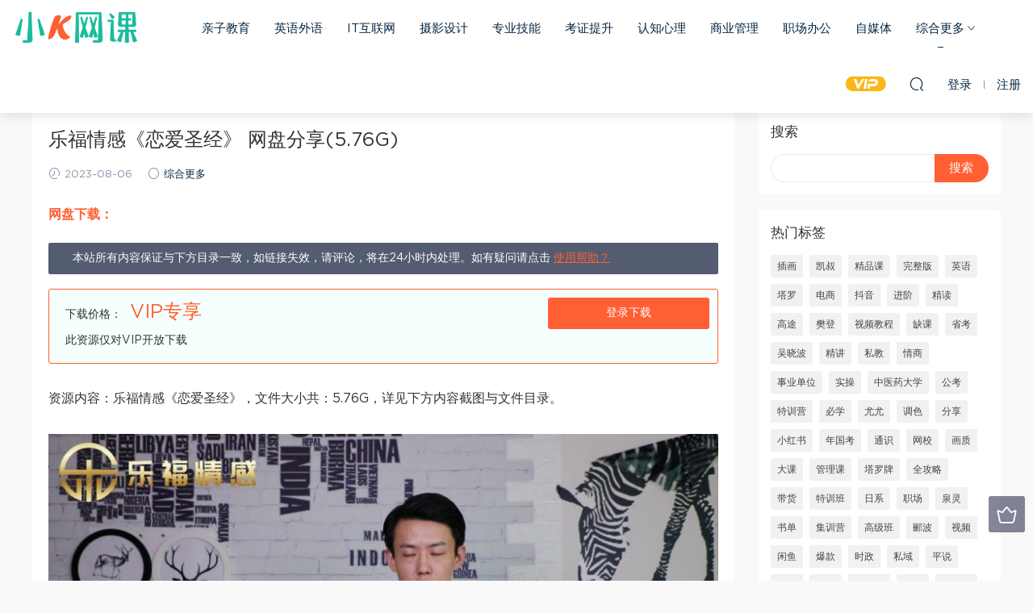

--- FILE ---
content_type: text/html; charset=UTF-8
request_url: https://www.kspzdesign.cn/7584.html
body_size: 10545
content:
<!DOCTYPE HTML>
<html itemscope="itemscope" itemtype="http://schema.org/WebPage">
<head>
<meta charset="UTF-8">
<meta http-equiv="X-UA-Compatible" content="IE=edge,chrome=1">
<meta name="viewport" content="width=device-width,minimum-scale=1.0,maximum-scale=1.0,user-scalable=no"/>
<meta name="apple-mobile-web-app-title" content="小K网课">
<meta http-equiv="Cache-Control" content="no-siteapp">
<title>乐福情感《恋爱圣经》 网盘分享(5.76G) - 小K网课</title>
<meta name="keywords" content="乐福,综合更多">
<meta name="description" content="资源内容：乐福情感《恋爱圣经》，文件大小共：5.76G，详见下方内容截图与文件目录。     文件目录：    撩妹全流程 第二课.mp4 第六课.mp4 第七课.mp4 第三课.mp4 第四课.mp4 第五课.mp4 第一课.mp4 终极聊天套路 核心思路：2策略，3目的，4步法.mp4 聊天精品课01：嘴笨这事儿，真的有救？？.mp4 聊天精品课02：判断问题（上）.mp4 聊天精品课03：判断问题（下）.mp4 聊天精品课04：聊">
<link rel="shortcut icon" href="">
<meta name='robots' content='max-image-preview:large' />
<link rel='dns-prefetch' href='//www.kspzdesign.cn' />
<link rel='dns-prefetch' href='//s.w.org' />
<link rel='stylesheet' id='wp-block-library-css'  href='https://www.kspzdesign.cn/wp-includes/css/dist/block-library/style.min.css?ver=5.9.10' type='text/css' media='all' />
<style id='global-styles-inline-css' type='text/css'>
body{--wp--preset--color--black: #000000;--wp--preset--color--cyan-bluish-gray: #abb8c3;--wp--preset--color--white: #ffffff;--wp--preset--color--pale-pink: #f78da7;--wp--preset--color--vivid-red: #cf2e2e;--wp--preset--color--luminous-vivid-orange: #ff6900;--wp--preset--color--luminous-vivid-amber: #fcb900;--wp--preset--color--light-green-cyan: #7bdcb5;--wp--preset--color--vivid-green-cyan: #00d084;--wp--preset--color--pale-cyan-blue: #8ed1fc;--wp--preset--color--vivid-cyan-blue: #0693e3;--wp--preset--color--vivid-purple: #9b51e0;--wp--preset--gradient--vivid-cyan-blue-to-vivid-purple: linear-gradient(135deg,rgba(6,147,227,1) 0%,rgb(155,81,224) 100%);--wp--preset--gradient--light-green-cyan-to-vivid-green-cyan: linear-gradient(135deg,rgb(122,220,180) 0%,rgb(0,208,130) 100%);--wp--preset--gradient--luminous-vivid-amber-to-luminous-vivid-orange: linear-gradient(135deg,rgba(252,185,0,1) 0%,rgba(255,105,0,1) 100%);--wp--preset--gradient--luminous-vivid-orange-to-vivid-red: linear-gradient(135deg,rgba(255,105,0,1) 0%,rgb(207,46,46) 100%);--wp--preset--gradient--very-light-gray-to-cyan-bluish-gray: linear-gradient(135deg,rgb(238,238,238) 0%,rgb(169,184,195) 100%);--wp--preset--gradient--cool-to-warm-spectrum: linear-gradient(135deg,rgb(74,234,220) 0%,rgb(151,120,209) 20%,rgb(207,42,186) 40%,rgb(238,44,130) 60%,rgb(251,105,98) 80%,rgb(254,248,76) 100%);--wp--preset--gradient--blush-light-purple: linear-gradient(135deg,rgb(255,206,236) 0%,rgb(152,150,240) 100%);--wp--preset--gradient--blush-bordeaux: linear-gradient(135deg,rgb(254,205,165) 0%,rgb(254,45,45) 50%,rgb(107,0,62) 100%);--wp--preset--gradient--luminous-dusk: linear-gradient(135deg,rgb(255,203,112) 0%,rgb(199,81,192) 50%,rgb(65,88,208) 100%);--wp--preset--gradient--pale-ocean: linear-gradient(135deg,rgb(255,245,203) 0%,rgb(182,227,212) 50%,rgb(51,167,181) 100%);--wp--preset--gradient--electric-grass: linear-gradient(135deg,rgb(202,248,128) 0%,rgb(113,206,126) 100%);--wp--preset--gradient--midnight: linear-gradient(135deg,rgb(2,3,129) 0%,rgb(40,116,252) 100%);--wp--preset--duotone--dark-grayscale: url('#wp-duotone-dark-grayscale');--wp--preset--duotone--grayscale: url('#wp-duotone-grayscale');--wp--preset--duotone--purple-yellow: url('#wp-duotone-purple-yellow');--wp--preset--duotone--blue-red: url('#wp-duotone-blue-red');--wp--preset--duotone--midnight: url('#wp-duotone-midnight');--wp--preset--duotone--magenta-yellow: url('#wp-duotone-magenta-yellow');--wp--preset--duotone--purple-green: url('#wp-duotone-purple-green');--wp--preset--duotone--blue-orange: url('#wp-duotone-blue-orange');--wp--preset--font-size--small: 13px;--wp--preset--font-size--medium: 20px;--wp--preset--font-size--large: 36px;--wp--preset--font-size--x-large: 42px;}.has-black-color{color: var(--wp--preset--color--black) !important;}.has-cyan-bluish-gray-color{color: var(--wp--preset--color--cyan-bluish-gray) !important;}.has-white-color{color: var(--wp--preset--color--white) !important;}.has-pale-pink-color{color: var(--wp--preset--color--pale-pink) !important;}.has-vivid-red-color{color: var(--wp--preset--color--vivid-red) !important;}.has-luminous-vivid-orange-color{color: var(--wp--preset--color--luminous-vivid-orange) !important;}.has-luminous-vivid-amber-color{color: var(--wp--preset--color--luminous-vivid-amber) !important;}.has-light-green-cyan-color{color: var(--wp--preset--color--light-green-cyan) !important;}.has-vivid-green-cyan-color{color: var(--wp--preset--color--vivid-green-cyan) !important;}.has-pale-cyan-blue-color{color: var(--wp--preset--color--pale-cyan-blue) !important;}.has-vivid-cyan-blue-color{color: var(--wp--preset--color--vivid-cyan-blue) !important;}.has-vivid-purple-color{color: var(--wp--preset--color--vivid-purple) !important;}.has-black-background-color{background-color: var(--wp--preset--color--black) !important;}.has-cyan-bluish-gray-background-color{background-color: var(--wp--preset--color--cyan-bluish-gray) !important;}.has-white-background-color{background-color: var(--wp--preset--color--white) !important;}.has-pale-pink-background-color{background-color: var(--wp--preset--color--pale-pink) !important;}.has-vivid-red-background-color{background-color: var(--wp--preset--color--vivid-red) !important;}.has-luminous-vivid-orange-background-color{background-color: var(--wp--preset--color--luminous-vivid-orange) !important;}.has-luminous-vivid-amber-background-color{background-color: var(--wp--preset--color--luminous-vivid-amber) !important;}.has-light-green-cyan-background-color{background-color: var(--wp--preset--color--light-green-cyan) !important;}.has-vivid-green-cyan-background-color{background-color: var(--wp--preset--color--vivid-green-cyan) !important;}.has-pale-cyan-blue-background-color{background-color: var(--wp--preset--color--pale-cyan-blue) !important;}.has-vivid-cyan-blue-background-color{background-color: var(--wp--preset--color--vivid-cyan-blue) !important;}.has-vivid-purple-background-color{background-color: var(--wp--preset--color--vivid-purple) !important;}.has-black-border-color{border-color: var(--wp--preset--color--black) !important;}.has-cyan-bluish-gray-border-color{border-color: var(--wp--preset--color--cyan-bluish-gray) !important;}.has-white-border-color{border-color: var(--wp--preset--color--white) !important;}.has-pale-pink-border-color{border-color: var(--wp--preset--color--pale-pink) !important;}.has-vivid-red-border-color{border-color: var(--wp--preset--color--vivid-red) !important;}.has-luminous-vivid-orange-border-color{border-color: var(--wp--preset--color--luminous-vivid-orange) !important;}.has-luminous-vivid-amber-border-color{border-color: var(--wp--preset--color--luminous-vivid-amber) !important;}.has-light-green-cyan-border-color{border-color: var(--wp--preset--color--light-green-cyan) !important;}.has-vivid-green-cyan-border-color{border-color: var(--wp--preset--color--vivid-green-cyan) !important;}.has-pale-cyan-blue-border-color{border-color: var(--wp--preset--color--pale-cyan-blue) !important;}.has-vivid-cyan-blue-border-color{border-color: var(--wp--preset--color--vivid-cyan-blue) !important;}.has-vivid-purple-border-color{border-color: var(--wp--preset--color--vivid-purple) !important;}.has-vivid-cyan-blue-to-vivid-purple-gradient-background{background: var(--wp--preset--gradient--vivid-cyan-blue-to-vivid-purple) !important;}.has-light-green-cyan-to-vivid-green-cyan-gradient-background{background: var(--wp--preset--gradient--light-green-cyan-to-vivid-green-cyan) !important;}.has-luminous-vivid-amber-to-luminous-vivid-orange-gradient-background{background: var(--wp--preset--gradient--luminous-vivid-amber-to-luminous-vivid-orange) !important;}.has-luminous-vivid-orange-to-vivid-red-gradient-background{background: var(--wp--preset--gradient--luminous-vivid-orange-to-vivid-red) !important;}.has-very-light-gray-to-cyan-bluish-gray-gradient-background{background: var(--wp--preset--gradient--very-light-gray-to-cyan-bluish-gray) !important;}.has-cool-to-warm-spectrum-gradient-background{background: var(--wp--preset--gradient--cool-to-warm-spectrum) !important;}.has-blush-light-purple-gradient-background{background: var(--wp--preset--gradient--blush-light-purple) !important;}.has-blush-bordeaux-gradient-background{background: var(--wp--preset--gradient--blush-bordeaux) !important;}.has-luminous-dusk-gradient-background{background: var(--wp--preset--gradient--luminous-dusk) !important;}.has-pale-ocean-gradient-background{background: var(--wp--preset--gradient--pale-ocean) !important;}.has-electric-grass-gradient-background{background: var(--wp--preset--gradient--electric-grass) !important;}.has-midnight-gradient-background{background: var(--wp--preset--gradient--midnight) !important;}.has-small-font-size{font-size: var(--wp--preset--font-size--small) !important;}.has-medium-font-size{font-size: var(--wp--preset--font-size--medium) !important;}.has-large-font-size{font-size: var(--wp--preset--font-size--large) !important;}.has-x-large-font-size{font-size: var(--wp--preset--font-size--x-large) !important;}
</style>
<link rel='stylesheet' id='mobantu-libs-css'  href='https://www.kspzdesign.cn/wp-content/themes/dd/static/css/libs.css?ver=4.3' type='text/css' media='screen' />
<link rel='stylesheet' id='mobantu-base-css'  href='https://www.kspzdesign.cn/wp-content/themes/dd/static/css/base.css?ver=4.3' type='text/css' media='screen' />
<link rel='stylesheet' id='modown-style-css'  href='https://www.kspzdesign.cn/wp-content/themes/dd/style.css?ver=4.3' type='text/css' media='screen' />
<script type='text/javascript' src='https://www.kspzdesign.cn/wp-includes/js/jquery/jquery.min.js?ver=3.6.0' id='jquery-core-js'></script>
<script type='text/javascript' src='https://www.kspzdesign.cn/wp-includes/js/jquery/jquery-migrate.min.js?ver=3.3.2' id='jquery-migrate-js'></script>
<script type='text/javascript' src='https://www.kspzdesign.cn/wp-content/themes/dd/module/ckplayer/ckplayer.js?ver=5.9.10' id='ckplayer-js'></script>
<link rel="canonical" href="https://www.kspzdesign.cn/7584.html" />
<link rel='shortlink' href='https://www.kspzdesign.cn/?p=7584' />
	<script>window._ERPHPDOWN = {"uri":"https://www.kspzdesign.cn/wp-content/plugins/erphpdown", "payment": "1", "author": "mobantu"}</script>
<!--[if lt IE 9]><script src="https://www.kspzdesign.cn/wp-content/themes/dd/static/js/html5.min.js"></script><![endif]-->
<script>window._MBT = {uri: 'https://www.kspzdesign.cn/wp-content/themes/dd', url:'https://www.kspzdesign.cn',usr: 'https://www.kspzdesign.cn/user', roll: [], admin_ajax: 'https://www.kspzdesign.cn/wp-admin/admin-ajax.php', erphpdown: 'https://www.kspzdesign.cn/wp-content/plugins/erphpdown/', image: '0.6316'}</script>
<style>
  .header .container{max-width:none !important;padding:0 15px;}.logo{width:160px;}@media (max-width: 1024px){.logo, .logo a {width: 160px;height: 60px;}}</style></head>
<body class="post-template-default single single-post postid-7584 single-format-standard">
<header class="header">
  <div class="container clearfix">
  	    <div class="logo"><a style="background-image:url(https://www.kspzdesign.cn/img/logo.png)" href="https://www.kspzdesign.cn/" title="小K网课">小K网课</a></div>    <ul class="nav-main">
      <li id="menu-item-24" class="menu-item menu-item-type-taxonomy menu-item-object-category menu-item-24"><a href="https://www.kspzdesign.cn/qinzi">亲子教育</a></li>
<li id="menu-item-25" class="menu-item menu-item-type-taxonomy menu-item-object-category menu-item-25"><a href="https://www.kspzdesign.cn/yingyu">英语外语</a></li>
<li id="menu-item-26" class="menu-item menu-item-type-taxonomy menu-item-object-category menu-item-26"><a href="https://www.kspzdesign.cn/it">IT互联网</a></li>
<li id="menu-item-27" class="menu-item menu-item-type-taxonomy menu-item-object-category menu-item-27"><a href="https://www.kspzdesign.cn/sheying">摄影设计</a></li>
<li id="menu-item-28" class="menu-item menu-item-type-taxonomy menu-item-object-category menu-item-28"><a href="https://www.kspzdesign.cn/jineng">专业技能</a></li>
<li id="menu-item-29" class="menu-item menu-item-type-taxonomy menu-item-object-category menu-item-29"><a href="https://www.kspzdesign.cn/kaozheng">考证提升</a></li>
<li id="menu-item-30" class="menu-item menu-item-type-taxonomy menu-item-object-category menu-item-30"><a href="https://www.kspzdesign.cn/renzhi">认知心理</a></li>
<li id="menu-item-32" class="menu-item menu-item-type-taxonomy menu-item-object-category menu-item-32"><a href="https://www.kspzdesign.cn/shangye">商业管理</a></li>
<li id="menu-item-33" class="menu-item menu-item-type-taxonomy menu-item-object-category menu-item-33"><a href="https://www.kspzdesign.cn/zhichang">职场办公</a></li>
<li id="menu-item-35" class="menu-item menu-item-type-taxonomy menu-item-object-category menu-item-35"><a href="https://www.kspzdesign.cn/zimeiti">自媒体</a></li>
<li id="menu-item-36" class="menu-item menu-item-type-taxonomy menu-item-object-category current-post-ancestor current-menu-parent current-post-parent menu-item-has-children menu-item-36"><a href="https://www.kspzdesign.cn/zonghe">综合更多</a>
<ul class="sub-menu">
	<li id="menu-item-34" class="menu-item menu-item-type-taxonomy menu-item-object-category menu-item-34"><a href="https://www.kspzdesign.cn/zonghe/jianshen">健身锻炼</a></li>
	<li id="menu-item-31" class="menu-item menu-item-type-taxonomy menu-item-object-category menu-item-31"><a href="https://www.kspzdesign.cn/zonghe/touzi">金融投资</a></li>
</ul>
</li>
    </ul>
    <ul class="nav-right">
            <li class="nav-vip">
        <a href="https://www.kspzdesign.cn/vip"><i class="icon icon-vip-s"></i></a>
      </li>
                  <li class="nav-search">
        <a href="javascript:;" class="search-loader" title="搜索"><i class="icon icon-search"></i></a>
      </li>
            <li class="nav-login no"><a href="https://www.kspzdesign.cn/login" class="signin-loader"><i class="icon icon-user"></i><span>登录</span></a><b class="nav-line"></b><a href="https://www.kspzdesign.cn/login?action=register" class="signup-loader"><span>注册</span></a></li>
            <li class="nav-button"><a href="javascript:;" class="nav-loader"><i class="icon icon-menu"></i></a></li>
    </ul>
  </div>
</header>
<div class="search-wrap">
  <div class="container">
    <form action="https://www.kspzdesign.cn/" class="search-form" method="get">
      <input autocomplete="off" class="search-input" name="s" placeholder="输入关键字回车" type="text">
      <i class="icon icon-close"></i>
    </form>
  </div>
</div><div class="main">
	<div class="container">
		<div class="breadcrumbs">当前位置：<span><a href="https://www.kspzdesign.cn/" itemprop="url"><span itemprop="title">首页</span></a></span> <span class="sep"><i class="dripicons dripicons-chevron-right"></i></span> <span><a href="https://www.kspzdesign.cn/zonghe" itemprop="url"><span itemprop="title">综合更多</span></a></span> <span class="sep"><i class="dripicons dripicons-chevron-right"></i></span> <span class="current">正文</span></div>		<div class="content-wrap">
	    	<div class="content">
	    			    			    			    		<article class="single-content">
		    		<header class="article-header">
		    			<h1 class="article-title">乐福情感《恋爱圣经》 网盘分享(5.76G)</h1>
		    			<div class="article-meta">
		    				<span class="item"><i class="icon icon-time"></i> 2023-08-06</span>		    				<span class="item"><i class="icon icon-circle"></i> <a href="https://www.kspzdesign.cn/zonghe">综合更多</a></span>
		    						    						    				<span class="item"></span>
		    			</div>
		    		</header>
		    		
		    		
		    		<div class="article-content">
		    		    <strong style="line-height: 50px;color: #ff5f33;">网盘下载：</strong>
		    		    <div class="article-info">
		    		    <p>本站所有内容保证与下方目录一致，如链接失效，请评论，将在24小时内处理。如有疑问请点击 <a href="/help" target="_blank" rel="nofollow">使用帮助？</a>
		    		    </p>
		    		    </div>
		    			<style>.erphpdown-box{display:block;}</style><div class="erphpdown-box"><div class="item price"><t>下载价格：</t><span>VIP专享</span></div><div class="item vip vip-only">此资源仅对VIP开放下载</div><a href="javascript:;" class="down signin-loader">登录下载</a></div>		    			<p>资源内容：乐福情感《恋爱圣经》，文件大小共：5.76G，详见下方内容截图与文件目录。</p>
<p style="text-align: center;"><img alt="乐福情感《恋爱圣经》 网盘分享(5.76G)" src="/img/4900155909048661.jpg"  /></p>
<p style="text-align: center;"><img alt="乐福情感《恋爱圣经》 网盘分享(5.76G)" src="/img/3493600072420892.jpg"  /></p>
<p><strong>文件目录：</strong></p>
<div class="filelist">
<p><strong>撩妹全流程</strong></p>
<p style="margin-left: 40px; ">第二课.mp4</p>
<p style="margin-left: 40px; ">第六课.mp4</p>
<p style="margin-left: 40px; ">第七课.mp4</p>
<p style="margin-left: 40px; ">第三课.mp4</p>
<p style="margin-left: 40px; ">第四课.mp4</p>
<p style="margin-left: 40px; ">第五课.mp4</p>
<p style="margin-left: 40px; ">第一课.mp4</p>
<p><strong>终极聊天套路</strong></p>
<p style="margin-left: 40px; ">核心思路：2策略，3目的，4步法.mp4</p>
<p style="margin-left: 40px; ">聊天精品课01：嘴笨这事儿，真的有救？？.mp4</p>
<p style="margin-left: 40px; ">聊天精品课02：判断问题（上）.mp4</p>
<p style="margin-left: 40px; ">聊天精品课03：判断问题（下）.mp4</p>
<p style="margin-left: 40px; ">聊天精品课04：聊天目的.mp4</p>
<p style="margin-left: 40px; ">聊天精品课05：尧言四步法.mp4</p>
<p style="margin-left: 40px; ">聊天精品课07：社交直觉.mp4</p>
<p style="margin-left: 40px; ">聊天精品课08：对话能量.mp4</p>
<p style="margin-left: 40px; ">聊天精品课09：谈资积累.mp4</p>
<p style="margin-left: 40px; ">聊天精品课10：尧言时刻.mp4</p>
<p style="margin-left: 40px; ">邀约步骤.mp4</p>
<p><strong>最强展示面</strong></p>
<p style="margin-left: 40px; ">1.拍照概论及博物馆拍摄.mp4</p>
<p style="margin-left: 40px; ">2.拍照六要素&#038;咖啡厅及餐厅.mp4</p>
<p style="margin-left: 40px; ">3.构图及姿势&#038;停车场网红照.mp4</p>
<p style="margin-left: 40px; ">4.运动展示面拍摄.mp4</p>
<p style="margin-left: 40px; ">5.街拍的秘诀.mp4</p>
<p style="margin-left: 40px; ">6.如何拍景色.mp4</p>
<p style="margin-left: 40px; ">7.修图技巧.mp4</p>
</div>
<div class="erphpdown" id="erphpdown">抱歉，此资源仅限VIP下载，请先<a href="https://www.kspzdesign.cn/user" target="_blank" class="erphp-login-must">登录</a></div>		    					    					            </div>
		    		
		            <div class="article-tags"><a href="https://www.kspzdesign.cn/tag/%e4%b9%90%e7%a6%8f" rel="tag">乐福</a></div>		            <div class="clearfix">
		            		            	<div class="article-act">
		            			            			            			            		<a href="javascript:;" class="article-zan" data-id="7584" title="赞"><i class="icon icon-zan"></i> <span>0</span></a>
		            							</div>
										<div class="article-shares"><b>分享到：</b>
				        <a href="javascript:;" data-url="https://www.kspzdesign.cn/7584.html" class="share-weixin" title="分享到微信"><i class="icon icon-weixin"></i></a><a data-share="qzone" class="share-qzone" title="分享到QQ空间"><i class="icon icon-qzone"></i></a><a data-share="weibo" class="share-tsina" title="分享到新浪微博"><i class="icon icon-weibo"></i></a><a data-share="qq" class="share-sqq" title="分享到QQ好友"><i class="icon icon-qq"></i></a><a data-share="douban" class="share-douban" title="分享到豆瓣网"><i class="icon icon-douban"></i></a>
				    </div>					</div>
	            </article>
	            	            	            <nav class="article-nav">
	                <span class="article-nav-prev">上一篇<br><a href="https://www.kspzdesign.cn/7583.html" rel="prev">灵彤彤挽回爱情必修：抓住男人弱点，营造有安全感的高质量爱情。 网盘分享(111.54M)</a></span>
	                <span class="article-nav-next">下一篇<br><a href="https://www.kspzdesign.cn/7586.html" rel="next">Excel入门到全能高手 网盘分享(2.73G)</a></span>
	            </nav>
	            	            	            <div class="single-related"><h3 class="related-title">更多相关内容</h3><div class="grids clearfix"><div class="post grid">
  <div class="img"><a href="https://www.kspzdesign.cn/15700.html" title="昊哥《主导力训练营》 网盘分享(23.75G)" target="" rel="bookmark">
    <img src="https://www.kspzdesign.cn/img/3543183207017491.jpg" class="thumb" alt="昊哥《主导力训练营》 网盘分享(23.75G)">
  </a></div>
  <a href="https://www.kspzdesign.cn/zonghe" class="cat">综合更多</a>  <h3 itemprop="name headline"><a itemprop="url" rel="bookmark" href="https://www.kspzdesign.cn/15700.html" title="昊哥《主导力训练营》 网盘分享(23.75G)" target="">昊哥《主导力训练营》 网盘分享(23.75G)</a></h3>
    <div class="grid-meta">
    <span class="time"><i class="icon icon-time"></i> 2025-11-10</span><span class="price"><span class="vip-tag"><i>VIP</i></span></span>  </div>
  </div><div class="post grid">
  <div class="img"><a href="https://www.kspzdesign.cn/15698.html" title="三十三功夫讲堂——无极桩(重名2) 网盘分享(466.12M)" target="" rel="bookmark">
    <img src="https://www.kspzdesign.cn/img/3261659433478421.jpg" class="thumb" alt="三十三功夫讲堂——无极桩(重名2) 网盘分享(466.12M)">
  </a></div>
  <a href="https://www.kspzdesign.cn/zonghe" class="cat">综合更多</a>  <h3 itemprop="name headline"><a itemprop="url" rel="bookmark" href="https://www.kspzdesign.cn/15698.html" title="三十三功夫讲堂——无极桩(重名2) 网盘分享(466.12M)" target="">三十三功夫讲堂——无极桩(重名2) 网盘分享(466.12M)</a></h3>
    <div class="grid-meta">
    <span class="time"><i class="icon icon-time"></i> 2025-11-10</span><span class="price"><span class="vip-tag"><i>VIP</i></span></span>  </div>
  </div><div class="post grid">
  <div class="img"><a href="https://www.kspzdesign.cn/15696.html" title="古法小六壬精解 22集 网盘分享(6.20G)" target="" rel="bookmark">
    <img src="https://www.kspzdesign.cn/img/0356235327628441.jpg" class="thumb" alt="古法小六壬精解 22集 网盘分享(6.20G)">
  </a></div>
  <a href="https://www.kspzdesign.cn/zonghe" class="cat">综合更多</a>  <h3 itemprop="name headline"><a itemprop="url" rel="bookmark" href="https://www.kspzdesign.cn/15696.html" title="古法小六壬精解 22集 网盘分享(6.20G)" target="">古法小六壬精解 22集 网盘分享(6.20G)</a></h3>
    <div class="grid-meta">
    <span class="time"><i class="icon icon-time"></i> 2025-11-10</span><span class="price"><span class="vip-tag"><i>VIP</i></span></span>  </div>
  </div><div class="post grid">
  <div class="img"><a href="https://www.kspzdesign.cn/15694.html" title="李秀娟淄博《阴宅地》27集录音 网盘分享(2.09G)" target="" rel="bookmark">
    <img src="https://www.kspzdesign.cn/wp-content/themes/dd/static/img/thumbnail.png" class="thumb" alt="李秀娟淄博《阴宅地》27集录音 网盘分享(2.09G)">
  </a></div>
  <a href="https://www.kspzdesign.cn/zonghe" class="cat">综合更多</a>  <h3 itemprop="name headline"><a itemprop="url" rel="bookmark" href="https://www.kspzdesign.cn/15694.html" title="李秀娟淄博《阴宅地》27集录音 网盘分享(2.09G)" target="">李秀娟淄博《阴宅地》27集录音 网盘分享(2.09G)</a></h3>
    <div class="grid-meta">
    <span class="time"><i class="icon icon-time"></i> 2025-11-09</span><span class="price"><span class="vip-tag"><i>VIP</i></span></span>  </div>
  </div><div class="post grid">
  <div class="img"><a href="https://www.kspzdesign.cn/15693.html" title="夏光明 德镜老师《批八字钻石步骤》视频1集时长5个半小时 网盘分享(2.06G)" target="" rel="bookmark">
    <img src="https://www.kspzdesign.cn/wp-content/themes/dd/static/img/thumbnail.png" class="thumb" alt="夏光明 德镜老师《批八字钻石步骤》视频1集时长5个半小时 网盘分享(2.06G)">
  </a></div>
  <a href="https://www.kspzdesign.cn/zonghe" class="cat">综合更多</a>  <h3 itemprop="name headline"><a itemprop="url" rel="bookmark" href="https://www.kspzdesign.cn/15693.html" title="夏光明 德镜老师《批八字钻石步骤》视频1集时长5个半小时 网盘分享(2.06G)" target="">夏光明 德镜老师《批八字钻石步骤》视频1集时长5个半小时 网盘分享(2.06G)</a></h3>
    <div class="grid-meta">
    <span class="time"><i class="icon icon-time"></i> 2025-11-09</span><span class="price"><span class="vip-tag"><i>VIP</i></span></span>  </div>
  </div><div class="post grid">
  <div class="img"><a href="https://www.kspzdesign.cn/15691.html" title="东灵易占天星风水河洛理气16集视频 网盘分享(1.16G)" target="" rel="bookmark">
    <img src="https://www.kspzdesign.cn/img/1483214617383471.jpg" class="thumb" alt="东灵易占天星风水河洛理气16集视频 网盘分享(1.16G)">
  </a></div>
  <a href="https://www.kspzdesign.cn/zonghe" class="cat">综合更多</a>  <h3 itemprop="name headline"><a itemprop="url" rel="bookmark" href="https://www.kspzdesign.cn/15691.html" title="东灵易占天星风水河洛理气16集视频 网盘分享(1.16G)" target="">东灵易占天星风水河洛理气16集视频 网盘分享(1.16G)</a></h3>
    <div class="grid-meta">
    <span class="time"><i class="icon icon-time"></i> 2025-11-09</span><span class="price"><span class="vip-tag"><i>VIP</i></span></span>  </div>
  </div></div></div>	            <div class="single-comment">
	<h3 class="comments-title" id="comments">
		评论<small>0</small>
	</h3>
	<div id="respond" class="comments-respond no_webshot">
				
		<form action="https://www.kspzdesign.cn/wp-comments-post.php" method="post" id="commentform">
			<div class="comt">
				<div class="comt-title">
					<img src="https://www.kspzdesign.cn/wp-content/themes/dd/static/img/avatar.png" class="avatar avatar-50 photo" width="50" height="50" />					<p><a id="cancel-comment-reply-link" href="javascript:;">取消</a></p>
				</div>
				<div class="comt-box">
					<textarea placeholder="" class="comt-area" name="comment" id="comment" cols="100%" rows="3" tabindex="1" onkeydown="if(event.ctrlKey&amp;&amp;event.keyCode==13){document.getElementById('submit').click();return false};"></textarea>
				</div>
				<div class="comt-ctrl">
					<a class="comt-add-btn" href="javascript:;" id="addsmile"><i class="icon icon-smile"></i></a>
					<div class="smile"> <div class="clearfix"> <a href="javascript:grin(':razz:')"><img src="https://www.kspzdesign.cn/wp-content/themes/dd/static/img/smilies/razz.png" alt="" class="d-block"></a><a href="javascript:grin(':evil:')"><img src="https://www.kspzdesign.cn/wp-content/themes/dd/static/img/smilies/evil.png" alt="" class="d-block"></a><a href="javascript:grin(':exclaim:')"><img src="https://www.kspzdesign.cn/wp-content/themes/dd/static/img/smilies/exclaim.png" alt="" class="d-block"></a><a href="javascript:grin(':smile:')"><img src="https://www.kspzdesign.cn/wp-content/themes/dd/static/img/smilies/smile.png" alt="" class="d-block"></a><a href="javascript:grin(':redface:')"><img src="https://www.kspzdesign.cn/wp-content/themes/dd/static/img/smilies/redface.png" alt="" class="d-block"></a><a href="javascript:grin(':biggrin:')"><img src="https://www.kspzdesign.cn/wp-content/themes/dd/static/img/smilies/biggrin.png" alt="" class="d-block"></a><a href="javascript:grin(':eek:')"><img src="https://www.kspzdesign.cn/wp-content/themes/dd/static/img/smilies/eek.png" alt="" class="d-block"></a><a href="javascript:grin(':confused:')"><img src="https://www.kspzdesign.cn/wp-content/themes/dd/static/img/smilies/confused.png" alt="" class="d-block"></a><a href="javascript:grin(':idea:')"><img src="https://www.kspzdesign.cn/wp-content/themes/dd/static/img/smilies/idea.png" alt="" class="d-block"></a><a href="javascript:grin(':lol:')"><img src="https://www.kspzdesign.cn/wp-content/themes/dd/static/img/smilies/lol.png" alt="" class="d-block"></a><a href="javascript:grin(':mad:')"><img src="https://www.kspzdesign.cn/wp-content/themes/dd/static/img/smilies/mad.png" alt="" class="d-block"></a><a href="javascript:grin(':twisted:')"><img src="https://www.kspzdesign.cn/wp-content/themes/dd/static/img/smilies/twisted.png" alt="" class="d-block"></a><a href="javascript:grin(':rolleyes:')"><img src="https://www.kspzdesign.cn/wp-content/themes/dd/static/img/smilies/rolleyes.png" alt="" class="d-block"></a><a href="javascript:grin(':wink:')"><img src="https://www.kspzdesign.cn/wp-content/themes/dd/static/img/smilies/wink.png" alt="" class="d-block"></a><a href="javascript:grin(':cool:')"><img src="https://www.kspzdesign.cn/wp-content/themes/dd/static/img/smilies/cool.png" alt="" class="d-block"></a><a href="javascript:grin(':arrow:')"><img src="https://www.kspzdesign.cn/wp-content/themes/dd/static/img/smilies/arrow.png" alt="" class="d-block"></a><a href="javascript:grin(':neutral:')"><img src="https://www.kspzdesign.cn/wp-content/themes/dd/static/img/smilies/neutral.png" alt="" class="d-block"></a><a href="javascript:grin(':cry:')"><img src="https://www.kspzdesign.cn/wp-content/themes/dd/static/img/smilies/cry.png" alt="" class="d-block"></a><a href="javascript:grin(':mrgreen:')"><img src="https://www.kspzdesign.cn/wp-content/themes/dd/static/img/smilies/mrgreen.png" alt="" class="d-block"></a><a href="javascript:grin(':drooling:')"><img src="https://www.kspzdesign.cn/wp-content/themes/dd/static/img/smilies/drooling.png" alt="" class="d-block"></a><a href="javascript:grin(':persevering:')"><img src="https://www.kspzdesign.cn/wp-content/themes/dd/static/img/smilies/persevering.png" alt="" class="d-block"></a> </div> </div>
					<div class="comt-tips"><input type='hidden' name='comment_post_ID' value='7584' id='comment_post_ID' />
<input type='hidden' name='comment_parent' id='comment_parent' value='0' />
<p style="display: none;"><input type="hidden" id="akismet_comment_nonce" name="akismet_comment_nonce" value="48812e7c33" /></p><p style="display: none !important;" class="akismet-fields-container" data-prefix="ak_"><label>&#916;<textarea name="ak_hp_textarea" cols="45" rows="8" maxlength="100"></textarea></label><input type="hidden" id="ak_js_1" name="ak_js" value="209"/><script>document.getElementById( "ak_js_1" ).setAttribute( "value", ( new Date() ).getTime() );</script></p></div>
					<button class="comt-submit" type="submit" name="submit" id="submit" tabindex="5">提交评论</button>
				</div>

															<div class="comt-comterinfo" id="comment-author-info" >
							<ul>
								<li><input class="ipt" type="text" name="author" id="author" value="" tabindex="2" placeholder="昵称">昵称 (必填)</li>
								<li><input class="ipt" type="text" name="email" id="email" value="" tabindex="3" placeholder="邮箱">邮箱 (必填)</li>
								<li><input class="ipt" type="text" name="url" id="url" value="" tabindex="4" placeholder="网址">网址</li>
							</ul>
						</div>
												</div>

		</form>
			</div>
	</div>



	            	    	</div>
	    </div>
		<aside class="sidebar">
	<div class="theiaStickySidebar">
	
	<div class="widget widget_search"><h3>搜索</h3><form role="search" method="get" id="searchform" class="searchform" action="https://www.kspzdesign.cn/">
				<div>
					<label class="screen-reader-text" for="s">搜索：</label>
					<input type="text" value="" name="s" id="s" />
					<input type="submit" id="searchsubmit" value="搜索" />
				</div>
			</form></div><div class="widget widget-tags"><h3>热门标签</h3><div class="items"><a href="https://www.kspzdesign.cn/tag/%e6%8f%92%e7%94%bb">插画</a><a href="https://www.kspzdesign.cn/tag/%e5%87%af%e5%8f%94">凯叔</a><a href="https://www.kspzdesign.cn/tag/%e7%b2%be%e5%93%81%e8%af%be">精品课</a><a href="https://www.kspzdesign.cn/tag/%e5%ae%8c%e6%95%b4%e7%89%88">完整版</a><a href="https://www.kspzdesign.cn/tag/%e8%8b%b1%e8%af%ad">英语</a><a href="https://www.kspzdesign.cn/tag/%e5%a1%94%e7%bd%97">塔罗</a><a href="https://www.kspzdesign.cn/tag/%e7%94%b5%e5%95%86">电商</a><a href="https://www.kspzdesign.cn/tag/%e6%8a%96%e9%9f%b3">抖音</a><a href="https://www.kspzdesign.cn/tag/%e8%bf%9b%e9%98%b6">进阶</a><a href="https://www.kspzdesign.cn/tag/%e7%b2%be%e8%af%bb">精读</a><a href="https://www.kspzdesign.cn/tag/%e9%ab%98%e9%80%94">高途</a><a href="https://www.kspzdesign.cn/tag/%e6%a8%8a%e7%99%bb">樊登</a><a href="https://www.kspzdesign.cn/tag/%e8%a7%86%e9%a2%91%e6%95%99%e7%a8%8b">视频教程</a><a href="https://www.kspzdesign.cn/tag/%e7%bc%ba%e8%af%be">缺课</a><a href="https://www.kspzdesign.cn/tag/%e7%9c%81%e8%80%83">省考</a><a href="https://www.kspzdesign.cn/tag/%e5%90%b4%e6%99%93%e6%b3%a2">吴晓波</a><a href="https://www.kspzdesign.cn/tag/%e7%b2%be%e8%ae%b2">精讲</a><a href="https://www.kspzdesign.cn/tag/%e7%a7%81%e6%95%99">私教</a><a href="https://www.kspzdesign.cn/tag/%e6%83%85%e5%95%86">情商</a><a href="https://www.kspzdesign.cn/tag/%e4%ba%8b%e4%b8%9a%e5%8d%95%e4%bd%8d">事业单位</a><a href="https://www.kspzdesign.cn/tag/%e5%ae%9e%e6%93%8d">实操</a><a href="https://www.kspzdesign.cn/tag/%e4%b8%ad%e5%8c%bb%e8%8d%af%e5%a4%a7%e5%ad%a6">中医药大学</a><a href="https://www.kspzdesign.cn/tag/%e5%85%ac%e8%80%83">公考</a><a href="https://www.kspzdesign.cn/tag/%e7%89%b9%e8%ae%ad%e8%90%a5">特训营</a><a href="https://www.kspzdesign.cn/tag/%e5%bf%85%e5%ad%a6">必学</a><a href="https://www.kspzdesign.cn/tag/%e5%b0%a4%e5%b0%a4">尤尤</a><a href="https://www.kspzdesign.cn/tag/%e8%b0%83%e8%89%b2">调色</a><a href="https://www.kspzdesign.cn/tag/%e5%88%86%e4%ba%ab">分享</a><a href="https://www.kspzdesign.cn/tag/%e5%b0%8f%e7%ba%a2%e4%b9%a6">小红书</a><a href="https://www.kspzdesign.cn/tag/%e5%b9%b4%e5%9b%bd%e8%80%83">年国考</a><a href="https://www.kspzdesign.cn/tag/%e9%80%9a%e8%af%86">通识</a><a href="https://www.kspzdesign.cn/tag/%e7%bd%91%e6%a0%a1">网校</a><a href="https://www.kspzdesign.cn/tag/%e7%94%bb%e8%b4%a8">画质</a><a href="https://www.kspzdesign.cn/tag/%e5%a4%a7%e8%af%be">大课</a><a href="https://www.kspzdesign.cn/tag/%e7%ae%a1%e7%90%86%e8%af%be">管理课</a><a href="https://www.kspzdesign.cn/tag/%e5%a1%94%e7%bd%97%e7%89%8c">塔罗牌</a><a href="https://www.kspzdesign.cn/tag/%e5%85%a8%e6%94%bb%e7%95%a5">全攻略</a><a href="https://www.kspzdesign.cn/tag/%e5%b8%a6%e8%b4%a7">带货</a><a href="https://www.kspzdesign.cn/tag/%e7%89%b9%e8%ae%ad%e7%8f%ad">特训班</a><a href="https://www.kspzdesign.cn/tag/%e6%97%a5%e7%b3%bb">日系</a><a href="https://www.kspzdesign.cn/tag/%e8%81%8c%e5%9c%ba">职场</a><a href="https://www.kspzdesign.cn/tag/%e6%b3%89%e7%81%b5">泉灵</a><a href="https://www.kspzdesign.cn/tag/%e4%b9%a6%e5%8d%95">书单</a><a href="https://www.kspzdesign.cn/tag/%e9%9b%86%e8%ae%ad%e8%90%a5">集训营</a><a href="https://www.kspzdesign.cn/tag/%e9%ab%98%e7%ba%a7%e7%8f%ad">高级班</a><a href="https://www.kspzdesign.cn/tag/%e9%83%a6%e6%b3%a2">郦波</a><a href="https://www.kspzdesign.cn/tag/%e8%a7%86%e9%a2%91">视频</a><a href="https://www.kspzdesign.cn/tag/%e9%97%b2%e9%b1%bc">闲鱼</a><a href="https://www.kspzdesign.cn/tag/%e7%88%86%e6%ac%be">爆款</a><a href="https://www.kspzdesign.cn/tag/%e6%97%b6%e6%94%bf">时政</a><a href="https://www.kspzdesign.cn/tag/%e7%a7%81%e5%9f%9f">私域</a><a href="https://www.kspzdesign.cn/tag/%e5%b9%b3%e8%af%b4">平说</a><a href="https://www.kspzdesign.cn/tag/%e9%9d%a2%e8%af%95">面试</a><a href="https://www.kspzdesign.cn/tag/%e8%8a%82%e8%af%be">节课</a><a href="https://www.kspzdesign.cn/tag/%e9%80%9f%e6%88%90%e7%8f%ad">速成班</a><a href="https://www.kspzdesign.cn/tag/%e9%ad%94%e5%8d%a1">魔卡</a><a href="https://www.kspzdesign.cn/tag/%e6%95%99%e4%bd%a0%e5%81%9a">教你做</a><a href="https://www.kspzdesign.cn/tag/%e8%b4%a2%e5%95%86">财商</a><a href="https://www.kspzdesign.cn/tag/%e5%80%aa%e6%b5%b7%e5%8e%a6">倪海厦</a><a href="https://www.kspzdesign.cn/tag/%e7%a0%94%e4%bf%ae%e7%8f%ad">研修班</a><a href="https://www.kspzdesign.cn/tag/%e5%a4%8f%e9%b9%8f">夏鹏</a><a href="https://www.kspzdesign.cn/tag/%e4%b8%83%e6%94%bf">七政</a><a href="https://www.kspzdesign.cn/tag/%e7%be%8e%e9%a2%9c">美颜</a><a href="https://www.kspzdesign.cn/tag/%e8%8b%b1%e8%af%ad%e8%af%be%e7%a8%8b">英语课程</a><a href="https://www.kspzdesign.cn/tag/%e8%ae%ad%e7%bb%83%e8%af%be">训练课</a><a href="https://www.kspzdesign.cn/tag/%e7%8b%bc%e5%8f%94">狼叔</a><a href="https://www.kspzdesign.cn/tag/%e7%9f%a5%e4%b9%8e">知乎</a><a href="https://www.kspzdesign.cn/tag/%e8%af%be%e7%a8%8b">课程</a><a href="https://www.kspzdesign.cn/tag/%e8%84%b1%e5%8d%95">脱单</a><a href="https://www.kspzdesign.cn/tag/%e7%b1%b3%e5%b0%8f%e5%9c%88">米小圈</a><a href="https://www.kspzdesign.cn/tag/%e5%b9%b3%e9%9d%a2%e8%ae%be%e8%ae%a1">平面设计</a><a href="https://www.kspzdesign.cn/tag/%e8%80%83%e8%99%ab">考虫</a><a href="https://www.kspzdesign.cn/tag/%e5%af%bc%e5%9b%be">导图</a><a href="https://www.kspzdesign.cn/tag/%e7%b2%be%e4%bf%ae">精修</a><a href="https://www.kspzdesign.cn/tag/%e7%a7%8b%e4%b8%8a">秋上</a><a href="https://www.kspzdesign.cn/tag/%e6%89%8b%e5%8a%9e">手办</a><a href="https://www.kspzdesign.cn/tag/%e7%99%bd%e6%97%a0%e5%b8%b8">白无常</a><a href="https://www.kspzdesign.cn/tag/%e7%94%b7%e5%93%a5">男哥</a><a href="https://www.kspzdesign.cn/tag/%e5%91%a8%e6%80%9d%e6%88%90">周思成</a><a href="https://www.kspzdesign.cn/tag/%e8%8b%b1%e8%af%ad%e5%8f%a3%e8%af%ad">英语口语</a></div></div><div class="widget widget-postlist"><h3>更多内容</h3><ul class="clearfix">        <li>
          		            <h4><a href="https://www.kspzdesign.cn/1330.html" target="" title="得到(专栏)：薛兆丰的北大经济学课 网盘分享(717.97M)">得到(专栏)：薛兆丰的北大经济学课 网盘分享(717.97M)</a></h4>
          <p class="meta">
          	<span class="time">2022-01-30</span>          	          	<span class="price"><i class="icon icon-vip-card"></i></span>          </p>
                  </li>
		        <li>
          		            <h4><a href="https://www.kspzdesign.cn/5685.html" target="" title="浙江大学&#8211;临床营养学&#8211;24讲 网盘分享(433.59M)">浙江大学&#8211;临床营养学&#8211;24讲 网盘分享(433.59M)</a></h4>
          <p class="meta">
          	<span class="time">2022-12-14</span>          	          	<span class="price"><i class="icon icon-vip-card"></i></span>          </p>
                  </li>
		        <li>
          		            <h4><a href="https://www.kspzdesign.cn/8874.html" target="" title="A股复盘笔记全套课程·华尔街见闻-大师课 网盘分享(4.04G)">A股复盘笔记全套课程·华尔街见闻-大师课 网盘分享(4.04G)</a></h4>
          <p class="meta">
          	<span class="time">2024-02-08</span>          	          	<span class="price"><i class="icon icon-vip-card"></i></span>          </p>
                  </li>
		        <li>
          		            <h4><a href="https://www.kspzdesign.cn/10417.html" target="" title="知识训练营 网盘分享(945.30M)">知识训练营 网盘分享(945.30M)</a></h4>
          <p class="meta">
          	<span class="time">2024-06-25</span>          	          	<span class="price"><i class="icon icon-vip-card"></i></span>          </p>
                  </li>
		        <li>
          		            <h4><a href="https://www.kspzdesign.cn/15009.html" target="" title="一介粗人X麦大湿-肩背臀胸腿手高效训练技巧（完整）中医基础视频 网盘分享(2.01G)">一介粗人X麦大湿-肩背臀胸腿手高效训练技巧（完整）中医基础视频 网盘分享(2.01G)</a></h4>
          <p class="meta">
          	<span class="time">2025-08-08</span>          	          	<span class="price"><i class="icon icon-vip-card"></i></span>          </p>
                  </li>
		        <li>
          		            <h4><a href="https://www.kspzdesign.cn/8409.html" target="" title="2022小淘中视频项目保姆级教程 网盘分享(301.42M)">2022小淘中视频项目保姆级教程 网盘分享(301.42M)</a></h4>
          <p class="meta">
          	<span class="time">2023-12-11</span>          	          	<span class="price"><i class="icon icon-vip-card"></i></span>          </p>
                  </li>
		        <li>
          		            <h4><a href="https://www.kspzdesign.cn/7343.html" target="" title="老吴《高级情商私教课》 网盘分享(29.35G)">老吴《高级情商私教课》 网盘分享(29.35G)</a></h4>
          <p class="meta">
          	<span class="time">2023-06-26</span>          	          	<span class="price"><i class="icon icon-vip-card"></i></span>          </p>
                  </li>
		        <li>
          		            <h4><a href="https://www.kspzdesign.cn/6609.html" target="" title="书法课程：褚体楷书12节 网盘分享(8.27G)">书法课程：褚体楷书12节 网盘分享(8.27G)</a></h4>
          <p class="meta">
          	<span class="time">2023-04-12</span>          	          	<span class="price"><i class="icon icon-vip-card"></i></span>          </p>
                  </li>
		        <li>
          		            <h4><a href="https://www.kspzdesign.cn/1516.html" target="" title="15堂实用礼仪课，助你职场生活游刃有余 网盘分享(1.44G)">15堂实用礼仪课，助你职场生活游刃有余 网盘分享(1.44G)</a></h4>
          <p class="meta">
          	<span class="time">2022-03-13</span>          	          	<span class="price"><i class="icon icon-vip-card"></i></span>          </p>
                  </li>
		        <li>
          		            <h4><a href="https://www.kspzdesign.cn/3754.html" target="" title="高途小学2年级英语暑季张婷婷 网盘分享(4.43G)">高途小学2年级英语暑季张婷婷 网盘分享(4.43G)</a></h4>
          <p class="meta">
          	<span class="time">2022-09-25</span>          	          	<span class="price"><i class="icon icon-vip-card"></i></span>          </p>
                  </li>
		</ul></div>	</div>	    
</aside>	</div>
</div>
<footer class="footer">
	<div class="container">
	    	    	    <p class="copyright">小K网课站点所有内容均来自互联网，本站不存储任何资料和内容。如有侵权，请联系删除，邮箱：<a href="/cdn-cgi/l/email-protection" class="__cf_email__" data-cfemail="f0c8c8c9c0c2c7b09d91999cde939f9d">[email&#160;protected]</a>   <a href="/sitemap.xml">SiteMap</a>  
<br/><br/>
<a href="https://beian.miit.gov.cn/" rel="nofollow" target="_blank">黑ICP备2021000083号</a>  </p>
	</div>
</footer>
<div class="rollbar">
	<ul>
		<li><a href="https://www.kspzdesign.cn/vip" title="升级VIP"><i class="icon icon-crown"></i></a></li>										<li class="totop-li"><a href="javascript:;" class="totop"><i class="icon icon-arrow-up" title="返回顶部"></i></a></li>    
	</ul>
</div>
<div class="sign">			
	<div class="sign-mask"></div>			
	<div class="container ">			
		<div class="sign-tips"></div>			
		<form id="sign-in">  
		    <div class="form-item center"><a href="https://www.kspzdesign.cn"><img class="logo-login" src="https://www.kspzdesign.cn/img/logo.png" alt="小K网课"></a></div>
			<div class="form-item"><input type="text" name="user_login" class="form-control" id="user_login" placeholder="用户名/邮箱"><i class="icon icon-user"></i></div>			
			<div class="form-item"><input type="password" name="password" class="form-control" id="user_pass" placeholder="密码"><i class="icon icon-lock"></i></div>			
			<div class="sign-submit">			
				<input type="button" class="btn signinsubmit-loader" name="submit" value="登录">  			
				<input type="hidden" name="action" value="signin">			
			</div>			
			<div class="sign-trans">没有账号？ <a href="javascript:;" class="signup-loader">注册</a><a href="https://www.kspzdesign.cn/login?action=password" style="float:right" rel="nofollow" target="_blank">忘记密码？</a></div>	
					
		</form>	
				
		<form id="sign-up" style="display: none;"> 	
		    <div class="form-item center"><a href="https://www.kspzdesign.cn"><img class="logo-login" src="https://www.kspzdesign.cn/img/logo.png" alt="小K网课"></a></div>				
			<div class="form-item"><input type="text" name="name" class="form-control" id="user_register" placeholder="用户名"><i class="icon icon-user"></i></div>			
			<div class="form-item"><input type="email" name="email" class="form-control" id="user_email" placeholder="邮箱"><i class="icon icon-mail"></i></div>		
			<div class="form-item"><input type="password" name="password2" class="form-control" id="user_pass2" placeholder="密码"><i class="icon icon-lock"></i></div>
						<div class="form-item">
				<input type="text" class="form-control" style="width:calc(100% - 129px);display: inline-block;" id="captcha" name="captcha" placeholder="验证码"><img src="https://www.kspzdesign.cn/wp-content/themes/dd/static/img/captcha.png" class="captcha-clk2" style="height:40px;position: relative;top: -1px;cursor: pointer;border: 1px solid #e6eaed;"/>
				<i class="icon icon-safe"></i>
			</div>
					
			<div class="sign-submit">			
				<input type="button" class="btn signupsubmit-loader" name="submit" value="注册">  			
				<input type="hidden" name="action" value="signup">  				
			</div>			
			<div class="sign-trans">已有账号？ <a href="javascript:;" class="signin-loader">登录</a></div>		
				
		</form>	
				
	</div>			
</div><script data-cfasync="false" src="/cdn-cgi/scripts/5c5dd728/cloudflare-static/email-decode.min.js"></script><script type='text/javascript' src='https://www.kspzdesign.cn/wp-content/themes/dd/static/js/lib.js?ver=4.3' id='modown-lib-js'></script>
<script type='text/javascript' src='https://www.kspzdesign.cn/wp-content/themes/dd/static/js/base.js?ver=4.3' id='modown-base-js'></script>
<script type='text/javascript' id='erphpdown-js-extra'>
/* <![CDATA[ */
var erphpdown_ajax_url = "https:\/\/www.kspzdesign.cn\/wp-admin\/admin-ajax.php";
/* ]]> */
</script>
<script type='text/javascript' src='https://www.kspzdesign.cn/wp-content/plugins/erphpdown/static/erphpdown.js' id='erphpdown-js'></script>
<script defer type='text/javascript' src='https://www.kspzdesign.cn/wp-content/plugins/akismet/_inc/akismet-frontend.js?ver=1709016970' id='akismet-frontend-js'></script>
<script>MOBANTU.init({ias: 0, lazy: 0, water: 0});</script>
<div class="analysis"><script charset="UTF-8" id="LA_COLLECT" src="//sdk.51.la/js-sdk-pro.min.js"></script>
<script>LA.init({id: "JeJfwmdev27V3KaO",ck: "JeJfwmdev27V3KaO"})</script></div>
<script defer src="https://static.cloudflareinsights.com/beacon.min.js/vcd15cbe7772f49c399c6a5babf22c1241717689176015" integrity="sha512-ZpsOmlRQV6y907TI0dKBHq9Md29nnaEIPlkf84rnaERnq6zvWvPUqr2ft8M1aS28oN72PdrCzSjY4U6VaAw1EQ==" data-cf-beacon='{"version":"2024.11.0","token":"b087e8f5c82c4d4f9d79af63c55fe74d","r":1,"server_timing":{"name":{"cfCacheStatus":true,"cfEdge":true,"cfExtPri":true,"cfL4":true,"cfOrigin":true,"cfSpeedBrain":true},"location_startswith":null}}' crossorigin="anonymous"></script>
</body>
</html>